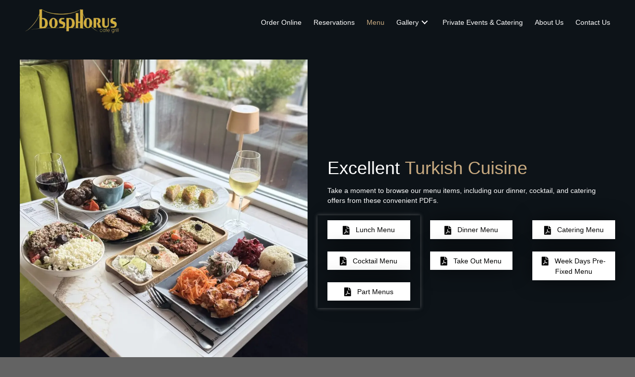

--- FILE ---
content_type: text/html; charset=UTF-8
request_url: https://bosphoruscafegrill.com/our-menu/
body_size: 15647
content:
<!DOCTYPE html>
<html lang="en-US">
<head>
<meta charset="UTF-8" />
<meta name='viewport' content='width=device-width, initial-scale=1.0' />
<meta http-equiv='X-UA-Compatible' content='IE=edge' />
<link rel="profile" href="https://gmpg.org/xfn/11" />
<meta name='robots' content='index, follow, max-image-preview:large, max-snippet:-1, max-video-preview:-1' />
	<style>img:is([sizes="auto" i], [sizes^="auto," i]) { contain-intrinsic-size: 3000px 1500px }</style>
	
	<!-- This site is optimized with the Yoast SEO plugin v20.9 - https://yoast.com/wordpress/plugins/seo/ -->
	<title>Menu - Bosphorus Cafe Grill</title>
	<meta name="description" content="Bosphorus Cafe Grill in Port Washington, NY has a wide array of Turkish dishes available and offers online delivery. Contact us with any questions." />
	<link rel="canonical" href="https://bosphoruscafegrill.com/our-menu/" />
	<meta property="og:locale" content="en_US" />
	<meta property="og:type" content="article" />
	<meta property="og:title" content="Menu - Bosphorus Cafe Grill" />
	<meta property="og:description" content="Bosphorus Cafe Grill in Port Washington, NY has a wide array of Turkish dishes available and offers online delivery. Contact us with any questions." />
	<meta property="og:url" content="https://bosphoruscafegrill.com/our-menu/" />
	<meta property="og:site_name" content="Bosphorus Cafe Grill" />
	<meta property="article:modified_time" content="2025-12-01T17:40:35+00:00" />
	<meta property="og:image" content="https://bosphoruscafegrill.com/wp-content/uploads/2025/10/IMG_9889-scaled.jpg" />
	<meta name="twitter:card" content="summary_large_image" />
	<script type="application/ld+json" class="yoast-schema-graph">{"@context":"https://schema.org","@graph":[{"@type":"WebPage","@id":"https://bosphoruscafegrill.com/our-menu/","url":"https://bosphoruscafegrill.com/our-menu/","name":"Menu - Bosphorus Cafe Grill","isPartOf":{"@id":"https://bosphoruscafegrill.com/#website"},"primaryImageOfPage":{"@id":"https://bosphoruscafegrill.com/our-menu/#primaryimage"},"image":{"@id":"https://bosphoruscafegrill.com/our-menu/#primaryimage"},"thumbnailUrl":"https://bosphoruscafegrill.com/wp-content/uploads/2025/10/IMG_9889-scaled.jpg","datePublished":"2021-08-11T23:55:24+00:00","dateModified":"2025-12-01T17:40:35+00:00","description":"Bosphorus Cafe Grill in Port Washington, NY has a wide array of Turkish dishes available and offers online delivery. Contact us with any questions.","breadcrumb":{"@id":"https://bosphoruscafegrill.com/our-menu/#breadcrumb"},"inLanguage":"en-US","potentialAction":[{"@type":"ReadAction","target":["https://bosphoruscafegrill.com/our-menu/"]}]},{"@type":"ImageObject","inLanguage":"en-US","@id":"https://bosphoruscafegrill.com/our-menu/#primaryimage","url":"https://bosphoruscafegrill.com/wp-content/uploads/2025/10/IMG_9889-scaled.jpg","contentUrl":"https://bosphoruscafegrill.com/wp-content/uploads/2025/10/IMG_9889-scaled.jpg","width":941,"height":1080},{"@type":"BreadcrumbList","@id":"https://bosphoruscafegrill.com/our-menu/#breadcrumb","itemListElement":[{"@type":"ListItem","position":1,"name":"Home","item":"https://bosphoruscafegrill.com/"},{"@type":"ListItem","position":2,"name":"Menu"}]},{"@type":"WebSite","@id":"https://bosphoruscafegrill.com/#website","url":"https://bosphoruscafegrill.com/","name":"Bosphorus Cafe Grill","description":"Taste Of Mediterranean","potentialAction":[{"@type":"SearchAction","target":{"@type":"EntryPoint","urlTemplate":"https://bosphoruscafegrill.com/?s={search_term_string}"},"query-input":"required name=search_term_string"}],"inLanguage":"en-US"}]}</script>
	<!-- / Yoast SEO plugin. -->


<link rel='dns-prefetch' href='//fonts.googleapis.com' />
<link rel="alternate" type="application/rss+xml" title="Bosphorus Cafe Grill &raquo; Feed" href="https://bosphoruscafegrill.com/feed/" />
<link rel="alternate" type="application/rss+xml" title="Bosphorus Cafe Grill &raquo; Comments Feed" href="https://bosphoruscafegrill.com/comments/feed/" />
<script>
window._wpemojiSettings = {"baseUrl":"https:\/\/s.w.org\/images\/core\/emoji\/16.0.1\/72x72\/","ext":".png","svgUrl":"https:\/\/s.w.org\/images\/core\/emoji\/16.0.1\/svg\/","svgExt":".svg","source":{"concatemoji":"https:\/\/bosphoruscafegrill.com\/wp-includes\/js\/wp-emoji-release.min.js?ver=6.8.3"}};
/*! This file is auto-generated */
!function(s,n){var o,i,e;function c(e){try{var t={supportTests:e,timestamp:(new Date).valueOf()};sessionStorage.setItem(o,JSON.stringify(t))}catch(e){}}function p(e,t,n){e.clearRect(0,0,e.canvas.width,e.canvas.height),e.fillText(t,0,0);var t=new Uint32Array(e.getImageData(0,0,e.canvas.width,e.canvas.height).data),a=(e.clearRect(0,0,e.canvas.width,e.canvas.height),e.fillText(n,0,0),new Uint32Array(e.getImageData(0,0,e.canvas.width,e.canvas.height).data));return t.every(function(e,t){return e===a[t]})}function u(e,t){e.clearRect(0,0,e.canvas.width,e.canvas.height),e.fillText(t,0,0);for(var n=e.getImageData(16,16,1,1),a=0;a<n.data.length;a++)if(0!==n.data[a])return!1;return!0}function f(e,t,n,a){switch(t){case"flag":return n(e,"\ud83c\udff3\ufe0f\u200d\u26a7\ufe0f","\ud83c\udff3\ufe0f\u200b\u26a7\ufe0f")?!1:!n(e,"\ud83c\udde8\ud83c\uddf6","\ud83c\udde8\u200b\ud83c\uddf6")&&!n(e,"\ud83c\udff4\udb40\udc67\udb40\udc62\udb40\udc65\udb40\udc6e\udb40\udc67\udb40\udc7f","\ud83c\udff4\u200b\udb40\udc67\u200b\udb40\udc62\u200b\udb40\udc65\u200b\udb40\udc6e\u200b\udb40\udc67\u200b\udb40\udc7f");case"emoji":return!a(e,"\ud83e\udedf")}return!1}function g(e,t,n,a){var r="undefined"!=typeof WorkerGlobalScope&&self instanceof WorkerGlobalScope?new OffscreenCanvas(300,150):s.createElement("canvas"),o=r.getContext("2d",{willReadFrequently:!0}),i=(o.textBaseline="top",o.font="600 32px Arial",{});return e.forEach(function(e){i[e]=t(o,e,n,a)}),i}function t(e){var t=s.createElement("script");t.src=e,t.defer=!0,s.head.appendChild(t)}"undefined"!=typeof Promise&&(o="wpEmojiSettingsSupports",i=["flag","emoji"],n.supports={everything:!0,everythingExceptFlag:!0},e=new Promise(function(e){s.addEventListener("DOMContentLoaded",e,{once:!0})}),new Promise(function(t){var n=function(){try{var e=JSON.parse(sessionStorage.getItem(o));if("object"==typeof e&&"number"==typeof e.timestamp&&(new Date).valueOf()<e.timestamp+604800&&"object"==typeof e.supportTests)return e.supportTests}catch(e){}return null}();if(!n){if("undefined"!=typeof Worker&&"undefined"!=typeof OffscreenCanvas&&"undefined"!=typeof URL&&URL.createObjectURL&&"undefined"!=typeof Blob)try{var e="postMessage("+g.toString()+"("+[JSON.stringify(i),f.toString(),p.toString(),u.toString()].join(",")+"));",a=new Blob([e],{type:"text/javascript"}),r=new Worker(URL.createObjectURL(a),{name:"wpTestEmojiSupports"});return void(r.onmessage=function(e){c(n=e.data),r.terminate(),t(n)})}catch(e){}c(n=g(i,f,p,u))}t(n)}).then(function(e){for(var t in e)n.supports[t]=e[t],n.supports.everything=n.supports.everything&&n.supports[t],"flag"!==t&&(n.supports.everythingExceptFlag=n.supports.everythingExceptFlag&&n.supports[t]);n.supports.everythingExceptFlag=n.supports.everythingExceptFlag&&!n.supports.flag,n.DOMReady=!1,n.readyCallback=function(){n.DOMReady=!0}}).then(function(){return e}).then(function(){var e;n.supports.everything||(n.readyCallback(),(e=n.source||{}).concatemoji?t(e.concatemoji):e.wpemoji&&e.twemoji&&(t(e.twemoji),t(e.wpemoji)))}))}((window,document),window._wpemojiSettings);
</script>
<style id='wp-emoji-styles-inline-css'>

	img.wp-smiley, img.emoji {
		display: inline !important;
		border: none !important;
		box-shadow: none !important;
		height: 1em !important;
		width: 1em !important;
		margin: 0 0.07em !important;
		vertical-align: -0.1em !important;
		background: none !important;
		padding: 0 !important;
	}
</style>
<link rel='stylesheet' id='wp-block-library-css' href='https://bosphoruscafegrill.com/wp-includes/css/dist/block-library/style.min.css?ver=6.8.3' media='all' />
<style id='wp-block-library-theme-inline-css'>
.wp-block-audio :where(figcaption){color:#555;font-size:13px;text-align:center}.is-dark-theme .wp-block-audio :where(figcaption){color:#ffffffa6}.wp-block-audio{margin:0 0 1em}.wp-block-code{border:1px solid #ccc;border-radius:4px;font-family:Menlo,Consolas,monaco,monospace;padding:.8em 1em}.wp-block-embed :where(figcaption){color:#555;font-size:13px;text-align:center}.is-dark-theme .wp-block-embed :where(figcaption){color:#ffffffa6}.wp-block-embed{margin:0 0 1em}.blocks-gallery-caption{color:#555;font-size:13px;text-align:center}.is-dark-theme .blocks-gallery-caption{color:#ffffffa6}:root :where(.wp-block-image figcaption){color:#555;font-size:13px;text-align:center}.is-dark-theme :root :where(.wp-block-image figcaption){color:#ffffffa6}.wp-block-image{margin:0 0 1em}.wp-block-pullquote{border-bottom:4px solid;border-top:4px solid;color:currentColor;margin-bottom:1.75em}.wp-block-pullquote cite,.wp-block-pullquote footer,.wp-block-pullquote__citation{color:currentColor;font-size:.8125em;font-style:normal;text-transform:uppercase}.wp-block-quote{border-left:.25em solid;margin:0 0 1.75em;padding-left:1em}.wp-block-quote cite,.wp-block-quote footer{color:currentColor;font-size:.8125em;font-style:normal;position:relative}.wp-block-quote:where(.has-text-align-right){border-left:none;border-right:.25em solid;padding-left:0;padding-right:1em}.wp-block-quote:where(.has-text-align-center){border:none;padding-left:0}.wp-block-quote.is-large,.wp-block-quote.is-style-large,.wp-block-quote:where(.is-style-plain){border:none}.wp-block-search .wp-block-search__label{font-weight:700}.wp-block-search__button{border:1px solid #ccc;padding:.375em .625em}:where(.wp-block-group.has-background){padding:1.25em 2.375em}.wp-block-separator.has-css-opacity{opacity:.4}.wp-block-separator{border:none;border-bottom:2px solid;margin-left:auto;margin-right:auto}.wp-block-separator.has-alpha-channel-opacity{opacity:1}.wp-block-separator:not(.is-style-wide):not(.is-style-dots){width:100px}.wp-block-separator.has-background:not(.is-style-dots){border-bottom:none;height:1px}.wp-block-separator.has-background:not(.is-style-wide):not(.is-style-dots){height:2px}.wp-block-table{margin:0 0 1em}.wp-block-table td,.wp-block-table th{word-break:normal}.wp-block-table :where(figcaption){color:#555;font-size:13px;text-align:center}.is-dark-theme .wp-block-table :where(figcaption){color:#ffffffa6}.wp-block-video :where(figcaption){color:#555;font-size:13px;text-align:center}.is-dark-theme .wp-block-video :where(figcaption){color:#ffffffa6}.wp-block-video{margin:0 0 1em}:root :where(.wp-block-template-part.has-background){margin-bottom:0;margin-top:0;padding:1.25em 2.375em}
</style>
<style id='classic-theme-styles-inline-css'>
/*! This file is auto-generated */
.wp-block-button__link{color:#fff;background-color:#32373c;border-radius:9999px;box-shadow:none;text-decoration:none;padding:calc(.667em + 2px) calc(1.333em + 2px);font-size:1.125em}.wp-block-file__button{background:#32373c;color:#fff;text-decoration:none}
</style>
<link rel='stylesheet' id='color-palette-editor-css' href='https://bosphoruscafegrill.com/wp-content/plugins/color-palette/inc/../build/styles-editor.min.css?ver=1744941559' media='all' />
<style id='global-styles-inline-css'>
:root{--wp--preset--aspect-ratio--square: 1;--wp--preset--aspect-ratio--4-3: 4/3;--wp--preset--aspect-ratio--3-4: 3/4;--wp--preset--aspect-ratio--3-2: 3/2;--wp--preset--aspect-ratio--2-3: 2/3;--wp--preset--aspect-ratio--16-9: 16/9;--wp--preset--aspect-ratio--9-16: 9/16;--wp--preset--color--black: #000000;--wp--preset--color--cyan-bluish-gray: #abb8c3;--wp--preset--color--white: #ffffff;--wp--preset--color--pale-pink: #f78da7;--wp--preset--color--vivid-red: #cf2e2e;--wp--preset--color--luminous-vivid-orange: #ff6900;--wp--preset--color--luminous-vivid-amber: #fcb900;--wp--preset--color--light-green-cyan: #7bdcb5;--wp--preset--color--vivid-green-cyan: #00d084;--wp--preset--color--pale-cyan-blue: #8ed1fc;--wp--preset--color--vivid-cyan-blue: #0693e3;--wp--preset--color--vivid-purple: #9b51e0;--wp--preset--gradient--vivid-cyan-blue-to-vivid-purple: linear-gradient(135deg,rgba(6,147,227,1) 0%,rgb(155,81,224) 100%);--wp--preset--gradient--light-green-cyan-to-vivid-green-cyan: linear-gradient(135deg,rgb(122,220,180) 0%,rgb(0,208,130) 100%);--wp--preset--gradient--luminous-vivid-amber-to-luminous-vivid-orange: linear-gradient(135deg,rgba(252,185,0,1) 0%,rgba(255,105,0,1) 100%);--wp--preset--gradient--luminous-vivid-orange-to-vivid-red: linear-gradient(135deg,rgba(255,105,0,1) 0%,rgb(207,46,46) 100%);--wp--preset--gradient--very-light-gray-to-cyan-bluish-gray: linear-gradient(135deg,rgb(238,238,238) 0%,rgb(169,184,195) 100%);--wp--preset--gradient--cool-to-warm-spectrum: linear-gradient(135deg,rgb(74,234,220) 0%,rgb(151,120,209) 20%,rgb(207,42,186) 40%,rgb(238,44,130) 60%,rgb(251,105,98) 80%,rgb(254,248,76) 100%);--wp--preset--gradient--blush-light-purple: linear-gradient(135deg,rgb(255,206,236) 0%,rgb(152,150,240) 100%);--wp--preset--gradient--blush-bordeaux: linear-gradient(135deg,rgb(254,205,165) 0%,rgb(254,45,45) 50%,rgb(107,0,62) 100%);--wp--preset--gradient--luminous-dusk: linear-gradient(135deg,rgb(255,203,112) 0%,rgb(199,81,192) 50%,rgb(65,88,208) 100%);--wp--preset--gradient--pale-ocean: linear-gradient(135deg,rgb(255,245,203) 0%,rgb(182,227,212) 50%,rgb(51,167,181) 100%);--wp--preset--gradient--electric-grass: linear-gradient(135deg,rgb(202,248,128) 0%,rgb(113,206,126) 100%);--wp--preset--gradient--midnight: linear-gradient(135deg,rgb(2,3,129) 0%,rgb(40,116,252) 100%);--wp--preset--font-size--small: 13px;--wp--preset--font-size--medium: 20px;--wp--preset--font-size--large: 36px;--wp--preset--font-size--x-large: 42px;--wp--preset--spacing--20: 0.44rem;--wp--preset--spacing--30: 0.67rem;--wp--preset--spacing--40: 1rem;--wp--preset--spacing--50: 1.5rem;--wp--preset--spacing--60: 2.25rem;--wp--preset--spacing--70: 3.38rem;--wp--preset--spacing--80: 5.06rem;--wp--preset--shadow--natural: 6px 6px 9px rgba(0, 0, 0, 0.2);--wp--preset--shadow--deep: 12px 12px 50px rgba(0, 0, 0, 0.4);--wp--preset--shadow--sharp: 6px 6px 0px rgba(0, 0, 0, 0.2);--wp--preset--shadow--outlined: 6px 6px 0px -3px rgba(255, 255, 255, 1), 6px 6px rgba(0, 0, 0, 1);--wp--preset--shadow--crisp: 6px 6px 0px rgba(0, 0, 0, 1);}:where(.is-layout-flex){gap: 0.5em;}:where(.is-layout-grid){gap: 0.5em;}body .is-layout-flex{display: flex;}.is-layout-flex{flex-wrap: wrap;align-items: center;}.is-layout-flex > :is(*, div){margin: 0;}body .is-layout-grid{display: grid;}.is-layout-grid > :is(*, div){margin: 0;}:where(.wp-block-columns.is-layout-flex){gap: 2em;}:where(.wp-block-columns.is-layout-grid){gap: 2em;}:where(.wp-block-post-template.is-layout-flex){gap: 1.25em;}:where(.wp-block-post-template.is-layout-grid){gap: 1.25em;}.has-black-color{color: var(--wp--preset--color--black) !important;}.has-cyan-bluish-gray-color{color: var(--wp--preset--color--cyan-bluish-gray) !important;}.has-white-color{color: var(--wp--preset--color--white) !important;}.has-pale-pink-color{color: var(--wp--preset--color--pale-pink) !important;}.has-vivid-red-color{color: var(--wp--preset--color--vivid-red) !important;}.has-luminous-vivid-orange-color{color: var(--wp--preset--color--luminous-vivid-orange) !important;}.has-luminous-vivid-amber-color{color: var(--wp--preset--color--luminous-vivid-amber) !important;}.has-light-green-cyan-color{color: var(--wp--preset--color--light-green-cyan) !important;}.has-vivid-green-cyan-color{color: var(--wp--preset--color--vivid-green-cyan) !important;}.has-pale-cyan-blue-color{color: var(--wp--preset--color--pale-cyan-blue) !important;}.has-vivid-cyan-blue-color{color: var(--wp--preset--color--vivid-cyan-blue) !important;}.has-vivid-purple-color{color: var(--wp--preset--color--vivid-purple) !important;}.has-black-background-color{background-color: var(--wp--preset--color--black) !important;}.has-cyan-bluish-gray-background-color{background-color: var(--wp--preset--color--cyan-bluish-gray) !important;}.has-white-background-color{background-color: var(--wp--preset--color--white) !important;}.has-pale-pink-background-color{background-color: var(--wp--preset--color--pale-pink) !important;}.has-vivid-red-background-color{background-color: var(--wp--preset--color--vivid-red) !important;}.has-luminous-vivid-orange-background-color{background-color: var(--wp--preset--color--luminous-vivid-orange) !important;}.has-luminous-vivid-amber-background-color{background-color: var(--wp--preset--color--luminous-vivid-amber) !important;}.has-light-green-cyan-background-color{background-color: var(--wp--preset--color--light-green-cyan) !important;}.has-vivid-green-cyan-background-color{background-color: var(--wp--preset--color--vivid-green-cyan) !important;}.has-pale-cyan-blue-background-color{background-color: var(--wp--preset--color--pale-cyan-blue) !important;}.has-vivid-cyan-blue-background-color{background-color: var(--wp--preset--color--vivid-cyan-blue) !important;}.has-vivid-purple-background-color{background-color: var(--wp--preset--color--vivid-purple) !important;}.has-black-border-color{border-color: var(--wp--preset--color--black) !important;}.has-cyan-bluish-gray-border-color{border-color: var(--wp--preset--color--cyan-bluish-gray) !important;}.has-white-border-color{border-color: var(--wp--preset--color--white) !important;}.has-pale-pink-border-color{border-color: var(--wp--preset--color--pale-pink) !important;}.has-vivid-red-border-color{border-color: var(--wp--preset--color--vivid-red) !important;}.has-luminous-vivid-orange-border-color{border-color: var(--wp--preset--color--luminous-vivid-orange) !important;}.has-luminous-vivid-amber-border-color{border-color: var(--wp--preset--color--luminous-vivid-amber) !important;}.has-light-green-cyan-border-color{border-color: var(--wp--preset--color--light-green-cyan) !important;}.has-vivid-green-cyan-border-color{border-color: var(--wp--preset--color--vivid-green-cyan) !important;}.has-pale-cyan-blue-border-color{border-color: var(--wp--preset--color--pale-cyan-blue) !important;}.has-vivid-cyan-blue-border-color{border-color: var(--wp--preset--color--vivid-cyan-blue) !important;}.has-vivid-purple-border-color{border-color: var(--wp--preset--color--vivid-purple) !important;}.has-vivid-cyan-blue-to-vivid-purple-gradient-background{background: var(--wp--preset--gradient--vivid-cyan-blue-to-vivid-purple) !important;}.has-light-green-cyan-to-vivid-green-cyan-gradient-background{background: var(--wp--preset--gradient--light-green-cyan-to-vivid-green-cyan) !important;}.has-luminous-vivid-amber-to-luminous-vivid-orange-gradient-background{background: var(--wp--preset--gradient--luminous-vivid-amber-to-luminous-vivid-orange) !important;}.has-luminous-vivid-orange-to-vivid-red-gradient-background{background: var(--wp--preset--gradient--luminous-vivid-orange-to-vivid-red) !important;}.has-very-light-gray-to-cyan-bluish-gray-gradient-background{background: var(--wp--preset--gradient--very-light-gray-to-cyan-bluish-gray) !important;}.has-cool-to-warm-spectrum-gradient-background{background: var(--wp--preset--gradient--cool-to-warm-spectrum) !important;}.has-blush-light-purple-gradient-background{background: var(--wp--preset--gradient--blush-light-purple) !important;}.has-blush-bordeaux-gradient-background{background: var(--wp--preset--gradient--blush-bordeaux) !important;}.has-luminous-dusk-gradient-background{background: var(--wp--preset--gradient--luminous-dusk) !important;}.has-pale-ocean-gradient-background{background: var(--wp--preset--gradient--pale-ocean) !important;}.has-electric-grass-gradient-background{background: var(--wp--preset--gradient--electric-grass) !important;}.has-midnight-gradient-background{background: var(--wp--preset--gradient--midnight) !important;}.has-small-font-size{font-size: var(--wp--preset--font-size--small) !important;}.has-medium-font-size{font-size: var(--wp--preset--font-size--medium) !important;}.has-large-font-size{font-size: var(--wp--preset--font-size--large) !important;}.has-x-large-font-size{font-size: var(--wp--preset--font-size--x-large) !important;}
:where(.wp-block-post-template.is-layout-flex){gap: 1.25em;}:where(.wp-block-post-template.is-layout-grid){gap: 1.25em;}
:where(.wp-block-columns.is-layout-flex){gap: 2em;}:where(.wp-block-columns.is-layout-grid){gap: 2em;}
:root :where(.wp-block-pullquote){font-size: 1.5em;line-height: 1.6;}
</style>
<link rel='stylesheet' id='font-awesome-5-css' href='https://bosphoruscafegrill.com/wp-content/plugins/bb-plugin/fonts/fontawesome/5.15.1/css/all.min.css?ver=2.4.2.5' media='all' />
<link rel='stylesheet' id='fl-builder-layout-8-css' href='https://bosphoruscafegrill.com/wp-content/uploads/bb-plugin/cache/8-layout.css?ver=3fef5c003a64eab8afd085ae9ec04c6a' media='all' />
<link rel='stylesheet' id='coblocks-block-fonts-css' href='//fonts.googleapis.com/css?family=Lora%3A100%2C100italic%2C200%2C200italic%2C300%2C300italic%2C400%2C400italic%2C500%2C500italic%2C600%2C600italic%2C700%2C700italic%2C800%2C800italic%2C900%2C900italic%7C&#038;ver=2.25.0' media='all' />
<link rel='stylesheet' id='color-palette-frontend-css' href='https://bosphoruscafegrill.com/wp-content/plugins/color-palette/inc/../build/styles-frontend.min.css?ver=1744941559' media='all' />
<link rel='stylesheet' id='ultimate-icons-css' href='https://bosphoruscafegrill.com/wp-content/uploads/bb-plugin/icons/ultimate-icons/style.css?ver=2.4.2.5' media='all' />
<link rel='stylesheet' id='fl-builder-layout-bundle-955dfda71e5512075a3934f79b8ccefd-css' href='https://bosphoruscafegrill.com/wp-content/uploads/bb-plugin/cache/955dfda71e5512075a3934f79b8ccefd-layout-bundle.css?ver=2.4.2.5-1.3.3.1' media='all' />
<link rel='stylesheet' id='wp-components-css' href='https://bosphoruscafegrill.com/wp-includes/css/dist/components/style.min.css?ver=6.8.3' media='all' />
<link rel='stylesheet' id='godaddy-styles-css' href='https://bosphoruscafegrill.com/wp-content/plugins/coblocks/includes/Dependencies/GoDaddy/Styles/build/latest.css?ver=1.0.5' media='all' />
<link rel='stylesheet' id='gd-core-css' href='https://bosphoruscafegrill.com/wp-content/plugins/pws-core/public/css/GD-cORe-public.css?ver=4.0.0' media='all' />
<link rel='stylesheet' id='jquery-magnificpopup-css' href='https://bosphoruscafegrill.com/wp-content/plugins/bb-plugin/css/jquery.magnificpopup.min.css?ver=2.4.2.5' media='all' />
<link rel='stylesheet' id='base-css' href='https://bosphoruscafegrill.com/wp-content/themes/bb-theme/css/base.min.css?ver=1.7.9' media='all' />
<link rel='stylesheet' id='fl-automator-skin-css' href='https://bosphoruscafegrill.com/wp-content/uploads/bb-theme/skin-68f794d7ea1a9.css?ver=1.7.9' media='all' />
<link rel='stylesheet' id='pp-animate-css' href='https://bosphoruscafegrill.com/wp-content/plugins/bbpowerpack/assets/css/animate.min.css?ver=3.5.1' media='all' />
<script src="https://bosphoruscafegrill.com/wp-includes/js/dist/vendor/react.min.js?ver=18.3.1.1" id="react-js"></script>
<script src="https://bosphoruscafegrill.com/wp-includes/js/dist/vendor/react-jsx-runtime.min.js?ver=18.3.1" id="react-jsx-runtime-js"></script>
<script src="https://bosphoruscafegrill.com/wp-includes/js/dist/autop.min.js?ver=9fb50649848277dd318d" id="wp-autop-js"></script>
<script src="https://bosphoruscafegrill.com/wp-includes/js/dist/vendor/wp-polyfill.min.js?ver=3.15.0" id="wp-polyfill-js"></script>
<script src="https://bosphoruscafegrill.com/wp-includes/js/dist/blob.min.js?ver=9113eed771d446f4a556" id="wp-blob-js"></script>
<script src="https://bosphoruscafegrill.com/wp-includes/js/dist/block-serialization-default-parser.min.js?ver=14d44daebf663d05d330" id="wp-block-serialization-default-parser-js"></script>
<script src="https://bosphoruscafegrill.com/wp-includes/js/dist/hooks.min.js?ver=4d63a3d491d11ffd8ac6" id="wp-hooks-js"></script>
<script src="https://bosphoruscafegrill.com/wp-includes/js/dist/deprecated.min.js?ver=e1f84915c5e8ae38964c" id="wp-deprecated-js"></script>
<script src="https://bosphoruscafegrill.com/wp-includes/js/dist/dom.min.js?ver=80bd57c84b45cf04f4ce" id="wp-dom-js"></script>
<script src="https://bosphoruscafegrill.com/wp-includes/js/dist/vendor/react-dom.min.js?ver=18.3.1.1" id="react-dom-js"></script>
<script src="https://bosphoruscafegrill.com/wp-includes/js/dist/escape-html.min.js?ver=6561a406d2d232a6fbd2" id="wp-escape-html-js"></script>
<script src="https://bosphoruscafegrill.com/wp-includes/js/dist/element.min.js?ver=a4eeeadd23c0d7ab1d2d" id="wp-element-js"></script>
<script src="https://bosphoruscafegrill.com/wp-includes/js/dist/is-shallow-equal.min.js?ver=e0f9f1d78d83f5196979" id="wp-is-shallow-equal-js"></script>
<script src="https://bosphoruscafegrill.com/wp-includes/js/dist/i18n.min.js?ver=5e580eb46a90c2b997e6" id="wp-i18n-js"></script>
<script id="wp-i18n-js-after">
wp.i18n.setLocaleData( { 'text direction\u0004ltr': [ 'ltr' ] } );
</script>
<script src="https://bosphoruscafegrill.com/wp-includes/js/dist/keycodes.min.js?ver=034ff647a54b018581d3" id="wp-keycodes-js"></script>
<script src="https://bosphoruscafegrill.com/wp-includes/js/dist/priority-queue.min.js?ver=9c21c957c7e50ffdbf48" id="wp-priority-queue-js"></script>
<script src="https://bosphoruscafegrill.com/wp-includes/js/dist/compose.min.js?ver=84bcf832a5c99203f3db" id="wp-compose-js"></script>
<script src="https://bosphoruscafegrill.com/wp-includes/js/dist/private-apis.min.js?ver=0f8478f1ba7e0eea562b" id="wp-private-apis-js"></script>
<script src="https://bosphoruscafegrill.com/wp-includes/js/dist/redux-routine.min.js?ver=8bb92d45458b29590f53" id="wp-redux-routine-js"></script>
<script src="https://bosphoruscafegrill.com/wp-includes/js/dist/data.min.js?ver=fe6c4835cd00e12493c3" id="wp-data-js"></script>
<script id="wp-data-js-after">
( function() {
	var userId = 0;
	var storageKey = "WP_DATA_USER_" + userId;
	wp.data
		.use( wp.data.plugins.persistence, { storageKey: storageKey } );
} )();
</script>
<script src="https://bosphoruscafegrill.com/wp-includes/js/dist/html-entities.min.js?ver=2cd3358363e0675638fb" id="wp-html-entities-js"></script>
<script src="https://bosphoruscafegrill.com/wp-includes/js/dist/dom-ready.min.js?ver=f77871ff7694fffea381" id="wp-dom-ready-js"></script>
<script src="https://bosphoruscafegrill.com/wp-includes/js/dist/a11y.min.js?ver=3156534cc54473497e14" id="wp-a11y-js"></script>
<script src="https://bosphoruscafegrill.com/wp-includes/js/dist/rich-text.min.js?ver=74178fc8c4d67d66f1a8" id="wp-rich-text-js"></script>
<script src="https://bosphoruscafegrill.com/wp-includes/js/dist/shortcode.min.js?ver=b7747eee0efafd2f0c3b" id="wp-shortcode-js"></script>
<script src="https://bosphoruscafegrill.com/wp-includes/js/dist/warning.min.js?ver=ed7c8b0940914f4fe44b" id="wp-warning-js"></script>
<script src="https://bosphoruscafegrill.com/wp-includes/js/dist/blocks.min.js?ver=84530c06a3c62815b497" id="wp-blocks-js"></script>
<script src="https://bosphoruscafegrill.com/wp-includes/js/dist/url.min.js?ver=c2964167dfe2477c14ea" id="wp-url-js"></script>
<script src="https://bosphoruscafegrill.com/wp-includes/js/dist/api-fetch.min.js?ver=3623a576c78df404ff20" id="wp-api-fetch-js"></script>
<script id="wp-api-fetch-js-after">
wp.apiFetch.use( wp.apiFetch.createRootURLMiddleware( "https://bosphoruscafegrill.com/wp-json/" ) );
wp.apiFetch.nonceMiddleware = wp.apiFetch.createNonceMiddleware( "5914f58bba" );
wp.apiFetch.use( wp.apiFetch.nonceMiddleware );
wp.apiFetch.use( wp.apiFetch.mediaUploadMiddleware );
wp.apiFetch.nonceEndpoint = "https://bosphoruscafegrill.com/wp-admin/admin-ajax.php?action=rest-nonce";
</script>
<script src="https://bosphoruscafegrill.com/wp-includes/js/dist/vendor/moment.min.js?ver=2.30.1" id="moment-js"></script>
<script id="moment-js-after">
moment.updateLocale( 'en_US', {"months":["January","February","March","April","May","June","July","August","September","October","November","December"],"monthsShort":["Jan","Feb","Mar","Apr","May","Jun","Jul","Aug","Sep","Oct","Nov","Dec"],"weekdays":["Sunday","Monday","Tuesday","Wednesday","Thursday","Friday","Saturday"],"weekdaysShort":["Sun","Mon","Tue","Wed","Thu","Fri","Sat"],"week":{"dow":1},"longDateFormat":{"LT":"g:i a","LTS":null,"L":null,"LL":"F j, Y","LLL":"F j, Y g:i a","LLLL":null}} );
</script>
<script src="https://bosphoruscafegrill.com/wp-includes/js/dist/date.min.js?ver=85ff222add187a4e358f" id="wp-date-js"></script>
<script id="wp-date-js-after">
wp.date.setSettings( {"l10n":{"locale":"en_US","months":["January","February","March","April","May","June","July","August","September","October","November","December"],"monthsShort":["Jan","Feb","Mar","Apr","May","Jun","Jul","Aug","Sep","Oct","Nov","Dec"],"weekdays":["Sunday","Monday","Tuesday","Wednesday","Thursday","Friday","Saturday"],"weekdaysShort":["Sun","Mon","Tue","Wed","Thu","Fri","Sat"],"meridiem":{"am":"am","pm":"pm","AM":"AM","PM":"PM"},"relative":{"future":"%s from now","past":"%s ago","s":"a second","ss":"%d seconds","m":"a minute","mm":"%d minutes","h":"an hour","hh":"%d hours","d":"a day","dd":"%d days","M":"a month","MM":"%d months","y":"a year","yy":"%d years"},"startOfWeek":1},"formats":{"time":"g:i a","date":"F j, Y","datetime":"F j, Y g:i a","datetimeAbbreviated":"M j, Y g:i a"},"timezone":{"offset":0,"offsetFormatted":"0","string":"","abbr":""}} );
</script>
<script src="https://bosphoruscafegrill.com/wp-includes/js/dist/primitives.min.js?ver=aef2543ab60c8c9bb609" id="wp-primitives-js"></script>
<script src="https://bosphoruscafegrill.com/wp-includes/js/dist/components.min.js?ver=865f2ec3b5f5195705e0" id="wp-components-js"></script>
<script src="https://bosphoruscafegrill.com/wp-includes/js/dist/keyboard-shortcuts.min.js?ver=32686e58e84193ce808b" id="wp-keyboard-shortcuts-js"></script>
<script src="https://bosphoruscafegrill.com/wp-includes/js/dist/commands.min.js?ver=14ee29ad1743be844b11" id="wp-commands-js"></script>
<script src="https://bosphoruscafegrill.com/wp-includes/js/dist/notices.min.js?ver=673a68a7ac2f556ed50b" id="wp-notices-js"></script>
<script src="https://bosphoruscafegrill.com/wp-includes/js/dist/preferences-persistence.min.js?ver=9307a8c9e3254140a223" id="wp-preferences-persistence-js"></script>
<script src="https://bosphoruscafegrill.com/wp-includes/js/dist/preferences.min.js?ver=4aa23582b858c882a887" id="wp-preferences-js"></script>
<script id="wp-preferences-js-after">
( function() {
				var serverData = false;
				var userId = "0";
				var persistenceLayer = wp.preferencesPersistence.__unstableCreatePersistenceLayer( serverData, userId );
				var preferencesStore = wp.preferences.store;
				wp.data.dispatch( preferencesStore ).setPersistenceLayer( persistenceLayer );
			} ) ();
</script>
<script src="https://bosphoruscafegrill.com/wp-includes/js/dist/style-engine.min.js?ver=08cc10e9532531e22456" id="wp-style-engine-js"></script>
<script src="https://bosphoruscafegrill.com/wp-includes/js/dist/token-list.min.js?ver=3b5f5dcfde830ecef24f" id="wp-token-list-js"></script>
<script src="https://bosphoruscafegrill.com/wp-includes/js/dist/block-editor.min.js?ver=b3b0b55b35e04df52f7c" id="wp-block-editor-js"></script>
<script src="https://bosphoruscafegrill.com/wp-includes/js/dist/core-data.min.js?ver=64479bc080c558e99158" id="wp-core-data-js"></script>
<script src="https://bosphoruscafegrill.com/wp-includes/js/dist/media-utils.min.js?ver=c3dd622ad8417c2d4474" id="wp-media-utils-js"></script>
<script src="https://bosphoruscafegrill.com/wp-includes/js/dist/patterns.min.js?ver=6497476653868ae9d711" id="wp-patterns-js"></script>
<script src="https://bosphoruscafegrill.com/wp-includes/js/dist/plugins.min.js?ver=20303a2de19246c83e5a" id="wp-plugins-js"></script>
<script src="https://bosphoruscafegrill.com/wp-includes/js/dist/server-side-render.min.js?ver=345a014347e34be995f0" id="wp-server-side-render-js"></script>
<script src="https://bosphoruscafegrill.com/wp-includes/js/dist/viewport.min.js?ver=829c9a30d366e1e5054c" id="wp-viewport-js"></script>
<script src="https://bosphoruscafegrill.com/wp-includes/js/dist/wordcount.min.js?ver=55d8c2bf3dc99e7ea5ec" id="wp-wordcount-js"></script>
<script src="https://bosphoruscafegrill.com/wp-includes/js/dist/editor.min.js?ver=e143f7bc0f4773342f31" id="wp-editor-js"></script>
<script id="wp-editor-js-after">
Object.assign( window.wp.editor, window.wp.oldEditor );
</script>
<script src="https://bosphoruscafegrill.com/wp-content/plugins/color-palette/inc/../build/color-palette.min.js?ver=1744941559" id="color-palette-editor-js"></script>
<script src="https://bosphoruscafegrill.com/wp-includes/js/jquery/jquery.min.js?ver=3.7.1" id="jquery-core-js"></script>
<script src="https://bosphoruscafegrill.com/wp-includes/js/jquery/jquery-migrate.min.js?ver=3.4.1" id="jquery-migrate-js"></script>
<script src="https://bosphoruscafegrill.com/wp-content/plugins/color-palette/inc/../build/color-palette-frontend.min.js?ver=1744941559" id="color-palette-frontend-js"></script>
<script src="https://bosphoruscafegrill.com/wp-includes/js/imagesloaded.min.js?ver=6.8.3" id="imagesloaded-js"></script>
<script src="https://bosphoruscafegrill.com/wp-content/plugins/pws-core/public/js/GD-cORe-public.js?ver=4.0.0" id="gd-core-js"></script>
<script src="https://bosphoruscafegrill.com/wp-content/plugins/wp-smush-pro/app/assets/js/smush-lazy-load.min.js?ver=3.12.3" id="smush-lazy-load-js"></script>
<link rel="https://api.w.org/" href="https://bosphoruscafegrill.com/wp-json/" /><link rel="alternate" title="JSON" type="application/json" href="https://bosphoruscafegrill.com/wp-json/wp/v2/pages/8" /><link rel="EditURI" type="application/rsd+xml" title="RSD" href="https://bosphoruscafegrill.com/xmlrpc.php?rsd" />
<link rel='shortlink' href='https://bosphoruscafegrill.com/?p=8' />
<link rel="alternate" title="oEmbed (JSON)" type="application/json+oembed" href="https://bosphoruscafegrill.com/wp-json/oembed/1.0/embed?url=https%3A%2F%2Fbosphoruscafegrill.com%2Four-menu%2F" />
<link rel="alternate" title="oEmbed (XML)" type="text/xml+oembed" href="https://bosphoruscafegrill.com/wp-json/oembed/1.0/embed?url=https%3A%2F%2Fbosphoruscafegrill.com%2Four-menu%2F&#038;format=xml" />
		<script>
			var bb_powerpack = {
				ajaxurl: 'https://bosphoruscafegrill.com/wp-admin/admin-ajax.php'
			};
		</script>
				<script>
			document.documentElement.className = document.documentElement.className.replace( 'no-js', 'js' );
		</script>
		<link rel="icon" href="https://bosphoruscafegrill.com/wp-content/uploads/2021/08/cropped-fav-32x32.jpg" sizes="32x32" />
<link rel="icon" href="https://bosphoruscafegrill.com/wp-content/uploads/2021/08/cropped-fav-192x192.jpg" sizes="192x192" />
<link rel="apple-touch-icon" href="https://bosphoruscafegrill.com/wp-content/uploads/2021/08/cropped-fav-180x180.jpg" />
<meta name="msapplication-TileImage" content="https://bosphoruscafegrill.com/wp-content/uploads/2021/08/cropped-fav-270x270.jpg" />
		<style id="wp-custom-css">
			@media screen and (min-width:1900px){
	.fl-node-611ad4285b24b > .fl-row-content-wrap{
		    background-position: center bottom;
		margin-bottom: -40px;
	}
	.fl-node-61167c7cdc10d > .fl-row-content-wrap {
		padding-top: 45px !important;
	}
	.fl-node-6118e125d1676 > .fl-row-content-wrap {
		min-height: 800px !important;
	}
	.fl-node-6116bb05b7bf2 > .fl-row-content-wrap {
		background-position: center bottom !important;
		    min-height: 850px !important
	}
	.fl-node-6116cd1624f26 > .fl-row-content-wrap {
		min-height: 600px;
	}
	.fl-node-611a2c4fd1240 > .fl-row-content-wrap {
    margin-bottom: -40px !important;
}
	.fl-node-6118e86a7f5e1 > .fl-row-content-wrap{
		min-height: 650px;
		
	}
	.fl-node-611aa6e720c76 > .fl-row-content-wrap {
    margin-bottom: -40px;
}
	.fl-node-611afb698416e > .fl-row-content-wrap {
    margin-bottom: -40px;
}
	.fl-node-611aa513b1daa > .fl-row-content-wrap {
    margin-bottom: -85px;
}
}		</style>
		</head>
<body class="wp-singular page-template-default page page-id-8 wp-theme-bb-theme fl-builder fl-theme-builder-header fl-theme-builder-footer fl-framework-base fl-preset-default fl-full-width fl-search-active" itemscope="itemscope" itemtype="https://schema.org/WebPage">
<a aria-label="Skip to content" class="fl-screen-reader-text" href="#fl-main-content">Skip to content</a><div class="fl-page">
	<header class="fl-builder-content fl-builder-content-16 fl-builder-global-templates-locked" data-post-id="16" data-type="header" data-sticky="0" data-sticky-breakpoint="medium" data-shrink="0" data-overlay="1" data-overlay-bg="transparent" data-shrink-image-height="50px" itemscope="itemscope" itemtype="http://schema.org/WPHeader"><div class="fl-row fl-row-full-width fl-row-bg-color fl-node-61167c3dd3f85 headmain" data-node="61167c3dd3f85">
	<div class="fl-row-content-wrap">
		<div class="uabb-row-separator uabb-top-row-separator" >
</div>
						<div class="fl-row-content fl-row-fixed-width fl-node-content">
		
<div class="fl-col-group fl-node-61167c3dd3f87 fl-col-group-equal-height fl-col-group-align-center fl-col-group-custom-width" data-node="61167c3dd3f87">
			<div class="fl-col fl-node-61167c3dd3f8a fl-col-small fl-col-small-full-width" data-node="61167c3dd3f8a">
	<div class="fl-col-content fl-node-content">
	<div class="fl-module fl-module-photo fl-node-61167c3dd3f88" data-node="61167c3dd3f88">
	<div class="fl-module-content fl-node-content">
		<div class="fl-photo fl-photo-align-left" itemscope itemtype="https://schema.org/ImageObject">
	<div class="fl-photo-content fl-photo-img-png">
				<a href="https://bosphoruscafegrill.com" target="_self" itemprop="url">
				<img decoding="async"   alt="logo" itemprop="image" height="107" width="300" title="logo"  data-no-lazy="1" data-src="https://bosphoruscafegrill.com/wp-content/uploads/2021/08/logo.png" class="fl-photo-img wp-image-326 size-full lazyload" src="[data-uri]" /><noscript><img decoding="async" class="fl-photo-img wp-image-326 size-full" src="https://bosphoruscafegrill.com/wp-content/uploads/2021/08/logo.png" alt="logo" itemprop="image" height="107" width="300" title="logo"  data-no-lazy="1" /></noscript>
				</a>
					</div>
	</div>
	</div>
</div>
	</div>
</div>
			<div class="fl-col fl-node-61167c3dd3f8b" data-node="61167c3dd3f8b">
	<div class="fl-col-content fl-node-content">
	<div class="fl-module fl-module-pp-advanced-menu fl-node-611acd50ec175" data-node="611acd50ec175">
	<div class="fl-module-content fl-node-content">
		<div class="pp-advanced-menu pp-advanced-menu-accordion-collapse pp-menu-default">
   	   <div class="pp-clear"></div>

		
	   	<ul id="menu-home" class="menu pp-advanced-menu-horizontal pp-toggle-arrows"><li id="menu-item-815" class="menu-item menu-item-type-custom menu-item-object-custom"><a href="https://order.online/business/~76980/" tabindex="0" role="link"><span class="menu-item-text">Order Online</span></a></li>
<li id="menu-item-781" class="menu-item menu-item-type-post_type menu-item-object-page"><a title="https://resy.com/cities/port-washington-ny/venues/bosphorus-cafe-grill?date=2025-10-21&#038;seats=2" target="_blank" rel="noopener noreferrer" href="https://bosphoruscafegrill.com/reservations/" tabindex="0" role="link"><span class="menu-item-text">Reservations</span></a></li>
<li id="menu-item-784" class="menu-item menu-item-type-post_type menu-item-object-page current-menu-item page_item page-item-8 current_page_item"><a href="https://bosphoruscafegrill.com/our-menu/" aria-current="page" tabindex="0" role="link"><span class="menu-item-text">Menu</span></a></li>
<li id="menu-item-780" class="menu-item menu-item-type-post_type menu-item-object-page menu-item-has-children pp-has-submenu"><div class="pp-has-submenu-container"><a href="https://bosphoruscafegrill.com/gallery/" tabindex="0" role="link"><span class="menu-item-text">Gallery<span class="pp-menu-toggle"></span></span></a></div>
<ul class="sub-menu">
	<li id="menu-item-782" class="menu-item menu-item-type-post_type menu-item-object-page"><a href="https://bosphoruscafegrill.com/our-food/" tabindex="0" role="link"><span class="menu-item-text">Food Gallery</span></a></li>
	<li id="menu-item-792" class="menu-item menu-item-type-post_type menu-item-object-page"><a href="https://bosphoruscafegrill.com/gallery-2/" tabindex="0" role="link"><span class="menu-item-text">Beverage Gallery</span></a></li>
</ul>
</li>
<li id="menu-item-786" class="menu-item menu-item-type-post_type menu-item-object-page"><a href="https://bosphoruscafegrill.com/home/food-truck/" tabindex="0" role="link"><span class="menu-item-text">Private Events &amp; Catering</span></a></li>
<li id="menu-item-785" class="menu-item menu-item-type-post_type menu-item-object-page"><a href="https://bosphoruscafegrill.com/about-us/" tabindex="0" role="link"><span class="menu-item-text">About Us</span></a></li>
<li id="menu-item-783" class="menu-item menu-item-type-post_type menu-item-object-page"><a href="https://bosphoruscafegrill.com/contact-us/" tabindex="0" role="link"><span class="menu-item-text">Contact Us</span></a></li>
</ul>
		</div>
			<div class="pp-advanced-menu-mobile-toggle hamburger">
				<div class="pp-hamburger" tabindex="0" role="button" aria-label="Menu"><div class="pp-hamburger-box"><div class="pp-hamburger-inner"></div></div></div>			</div>
			<div class="pp-advanced-menu pp-advanced-menu-accordion-collapse off-canvas">
	<div class="pp-clear"></div>
	<div class="pp-off-canvas-menu pp-menu-right">
		<a href="javascript:void(0)" class="pp-menu-close-btn">×</a>

		
		<ul id="menu-home-1" class="menu pp-advanced-menu-horizontal pp-toggle-arrows"><li id="menu-item-815" class="menu-item menu-item-type-custom menu-item-object-custom"><a href="https://order.online/business/~76980/" tabindex="0" role="link"><span class="menu-item-text">Order Online</span></a></li>
<li id="menu-item-781" class="menu-item menu-item-type-post_type menu-item-object-page"><a title="https://resy.com/cities/port-washington-ny/venues/bosphorus-cafe-grill?date=2025-10-21&#038;seats=2" target="_blank" rel="noopener noreferrer" href="https://bosphoruscafegrill.com/reservations/" tabindex="0" role="link"><span class="menu-item-text">Reservations</span></a></li>
<li id="menu-item-784" class="menu-item menu-item-type-post_type menu-item-object-page current-menu-item page_item page-item-8 current_page_item"><a href="https://bosphoruscafegrill.com/our-menu/" aria-current="page" tabindex="0" role="link"><span class="menu-item-text">Menu</span></a></li>
<li id="menu-item-780" class="menu-item menu-item-type-post_type menu-item-object-page menu-item-has-children pp-has-submenu"><div class="pp-has-submenu-container"><a href="https://bosphoruscafegrill.com/gallery/" tabindex="0" role="link"><span class="menu-item-text">Gallery<span class="pp-menu-toggle"></span></span></a></div>
<ul class="sub-menu">
	<li id="menu-item-782" class="menu-item menu-item-type-post_type menu-item-object-page"><a href="https://bosphoruscafegrill.com/our-food/" tabindex="0" role="link"><span class="menu-item-text">Food Gallery</span></a></li>
	<li id="menu-item-792" class="menu-item menu-item-type-post_type menu-item-object-page"><a href="https://bosphoruscafegrill.com/gallery-2/" tabindex="0" role="link"><span class="menu-item-text">Beverage Gallery</span></a></li>
</ul>
</li>
<li id="menu-item-786" class="menu-item menu-item-type-post_type menu-item-object-page"><a href="https://bosphoruscafegrill.com/home/food-truck/" tabindex="0" role="link"><span class="menu-item-text">Private Events &amp; Catering</span></a></li>
<li id="menu-item-785" class="menu-item menu-item-type-post_type menu-item-object-page"><a href="https://bosphoruscafegrill.com/about-us/" tabindex="0" role="link"><span class="menu-item-text">About Us</span></a></li>
<li id="menu-item-783" class="menu-item menu-item-type-post_type menu-item-object-page"><a href="https://bosphoruscafegrill.com/contact-us/" tabindex="0" role="link"><span class="menu-item-text">Contact Us</span></a></li>
</ul>
		
	</div>
</div>
	</div>
</div>
	</div>
</div>
	</div>
		</div>
	</div>
</div>
</header><div class="uabb-js-breakpoint" style="display: none;"></div>	<div id="fl-main-content" class="fl-page-content" itemprop="mainContentOfPage" role="main">

		
<div class="fl-content-full container">
	<div class="row">
		<div class="fl-content col-md-12">
			<article class="fl-post post-8 page type-page status-publish hentry" id="fl-post-8" itemscope="itemscope" itemtype="https://schema.org/CreativeWork">

			<div class="fl-post-content clearfix" itemprop="text">
		<div class="fl-builder-content fl-builder-content-8 fl-builder-content-primary fl-builder-global-templates-locked" data-post-id="8"><div class="fl-row fl-row-full-width fl-row-bg-color fl-node-611de9c499e0e fl-row-custom-height fl-row-align-center contactrow" data-node="611de9c499e0e">
	<div class="fl-row-content-wrap">
		<div class="uabb-row-separator uabb-top-row-separator" >
</div>
						<div class="fl-row-content fl-row-fixed-width fl-node-content">
		
<div class="fl-col-group fl-node-613f56c318455 fl-col-group-equal-height fl-col-group-align-center" data-node="613f56c318455">
			<div class="fl-col fl-node-613f56c318682 fl-col-small fl-col-small-full-width" data-node="613f56c318682">
	<div class="fl-col-content fl-node-content">
	<div class="fl-module fl-module-photo fl-node-613f56ec2ca2e" data-node="613f56ec2ca2e">
	<div class="fl-module-content fl-node-content">
		<div class="fl-photo fl-photo-align-center" itemscope itemtype="https://schema.org/ImageObject">
	<div class="fl-photo-content fl-photo-img-jpg">
				<img fetchpriority="high" decoding="async"  src="https://bosphoruscafegrill.com/wp-content/uploads/2025/10/IMG_9889-scaled.jpg" alt="IMG_9889" itemprop="image" height="1080" width="941" title="IMG_9889" srcset="https://bosphoruscafegrill.com/wp-content/uploads/2025/10/IMG_9889-scaled.jpg 941w, https://bosphoruscafegrill.com/wp-content/uploads/2025/10/IMG_9889-261x300.jpg 261w, https://bosphoruscafegrill.com/wp-content/uploads/2025/10/IMG_9889-892x1024.jpg 892w, https://bosphoruscafegrill.com/wp-content/uploads/2025/10/IMG_9889-768x882.jpg 768w, https://bosphoruscafegrill.com/wp-content/uploads/2025/10/IMG_9889-1338x1536.jpg 1338w, https://bosphoruscafegrill.com/wp-content/uploads/2025/10/IMG_9889-1784x2048.jpg 1784w" sizes="(max-width: 941px) 100vw, 941px" class="fl-photo-img wp-image-753 size-full no-lazyload" />
					</div>
	</div>
	</div>
</div>
	</div>
</div>
			<div class="fl-col fl-node-613f56c318687 fl-col-small fl-col-small-full-width fl-col-has-cols" data-node="613f56c318687">
	<div class="fl-col-content fl-node-content">
	<div class="fl-module fl-module-pp-heading fl-node-611ac9c718a25" data-node="611ac9c718a25">
	<div class="fl-module-content fl-node-content">
		<div class="pp-heading-content">
		<div class="pp-heading  pp-left">

		<h1 class="heading-title">

			
			<span class="title-text pp-primary-title">Excellent</span>
											<span class="title-text pp-secondary-title">Turkish Cuisine</span>
			
			
		</h1>

	</div>
				<div class="pp-sub-heading">
			<p>Take a moment to browse our menu items, including our dinner, cocktail, and catering offers from these convenient PDFs.</p>		</div>
	
	</div>
	</div>
</div>

<div class="fl-col-group fl-node-613f7a3e5fc7b fl-col-group-nested" data-node="613f7a3e5fc7b">
			<div class="fl-col fl-node-613f7a3e5fdcf fl-col-small fl-col-small-full-width" data-node="613f7a3e5fdcf">
	<div class="fl-col-content fl-node-content">
	<div class="fl-module fl-module-pp-smart-button fl-node-611afe699630d" data-node="611afe699630d">
	<div class="fl-module-content fl-node-content">
		<div class="pp-button-wrap pp-button-width-custom pp-button-has-icon">
	<a href="https://bosphoruscafegrill.com/wp-content/uploads/2025/07/Lunch-2025-Pdf.pdf" target="_blank" class="pp-button" role="button" rel="noopener" aria-label="Lunch Menu">
				<i class="pp-button-icon pp-button-icon-before fas fa-file-pdf"></i>
				<span class="pp-button-text">Lunch Menu</span>
			</a>
</div>
	</div>
</div>
<div class="fl-module fl-module-pp-smart-button fl-node-63ead0f0e0ebc" data-node="63ead0f0e0ebc">
	<div class="fl-module-content fl-node-content">
		<div class="pp-button-wrap pp-button-width-custom pp-button-has-icon">
	<a href="https://bosphoruscafegrill.com/wp-content/uploads/2025/07/DINNER-February.2025-Menu.pdf" target="_blank" class="pp-button" role="button" rel="noopener" aria-label="Cocktail Menu">
				<i class="pp-button-icon pp-button-icon-before fas fa-file-pdf"></i>
				<span class="pp-button-text">Cocktail Menu</span>
			</a>
</div>
	</div>
</div>
<div class="fl-module fl-module-pp-smart-button fl-node-68defefb0060b" data-node="68defefb0060b">
	<div class="fl-module-content fl-node-content">
		<div class="pp-button-wrap pp-button-width-custom pp-button-has-icon">
	<a href="https://bosphoruscafegrill.com/wp-content/uploads/2025/10/Dinner-Party-Menus-2025.pdf" target="_blank" class="pp-button" role="button" rel="noopener" aria-label="Part Menus">
				<i class="pp-button-icon pp-button-icon-before fas fa-file-pdf"></i>
				<span class="pp-button-text">Part Menus</span>
			</a>
</div>
	</div>
</div>
	</div>
</div>
			<div id="https://bosphoruscafegrill.com/wp-content/uploads/2025/07/Catering-Menu-PDF.2025-1.pdf" class="fl-col fl-node-613f7a3e5fdd3 fl-col-small fl-col-small-full-width" data-node="613f7a3e5fdd3">
	<div class="fl-col-content fl-node-content">
	<div class="fl-module fl-module-pp-smart-button fl-node-611afe6d2570f" data-node="611afe6d2570f">
	<div class="fl-module-content fl-node-content">
		<div class="pp-button-wrap pp-button-width-custom pp-button-has-icon">
	<a href="https://bosphoruscafegrill.com/wp-content/uploads/2025/07/DINNER-February.2025-Menu.pdf" target="_blank" class="pp-button" role="button" rel="noopener" aria-label="Dinner Menu">
				<i class="pp-button-icon pp-button-icon-before fas fa-file-pdf"></i>
				<span class="pp-button-text">Dinner Menu</span>
			</a>
</div>
	</div>
</div>
<div class="fl-module fl-module-pp-smart-button fl-node-687fcaf1e4dfc" data-node="687fcaf1e4dfc">
	<div class="fl-module-content fl-node-content">
		<div class="pp-button-wrap pp-button-width-custom pp-button-has-icon">
	<a href="https://bosphoruscafegrill.com/wp-content/uploads/2025/07/Take-out-menu-PDF-May.2025.pdf" target="_blank" class="pp-button" role="button" rel="noopener" aria-label="Take Out Menu">
				<i class="pp-button-icon pp-button-icon-before fas fa-file-pdf"></i>
				<span class="pp-button-text">Take Out Menu</span>
			</a>
</div>
	</div>
</div>
	</div>
</div>
			<div class="fl-col fl-node-613f7a3e5fdd5 fl-col-small fl-col-small-full-width" data-node="613f7a3e5fdd5">
	<div class="fl-col-content fl-node-content">
	<div class="fl-module fl-module-pp-smart-button fl-node-611afe085621b" data-node="611afe085621b">
	<div class="fl-module-content fl-node-content">
		<div class="pp-button-wrap pp-button-width-custom pp-button-has-icon">
	<a href="https://bosphoruscafegrill.com/wp-content/uploads/2025/12/Catering-Menu-December-2025.pdf" target="_blank" class="pp-button" role="button" rel="noopener" aria-label="Catering Menu">
				<i class="pp-button-icon pp-button-icon-before fas fa-file-pdf"></i>
				<span class="pp-button-text">Catering Menu</span>
			</a>
</div>
	</div>
</div>
<div class="fl-module fl-module-pp-smart-button fl-node-68dead2696fb2" data-node="68dead2696fb2">
	<div class="fl-module-content fl-node-content">
		<div class="pp-button-wrap pp-button-width-custom pp-button-has-icon">
	<a href="https://bosphoruscafegrill.com/wp-content/uploads/2025/10/Weekdays-Pre-Fixed-Menu.pdf" target="_blank" class="pp-button" role="button" rel="noopener" aria-label="Week Days Pre-Fixed Menu">
				<i class="pp-button-icon pp-button-icon-before fas fa-file-pdf"></i>
				<span class="pp-button-text">Week Days Pre-Fixed Menu</span>
			</a>
</div>
	</div>
</div>
	</div>
</div>
	</div>
	</div>
</div>
	</div>
		</div>
	</div>
</div>
</div><div class="uabb-js-breakpoint" style="display: none;"></div>	</div><!-- .fl-post-content -->
	
</article>

<!-- .fl-post -->
		</div>
	</div>
</div>


	</div><!-- .fl-page-content -->
	<footer class="fl-builder-content fl-builder-content-18 fl-builder-global-templates-locked" data-post-id="18" data-type="footer" itemscope="itemscope" itemtype="http://schema.org/WPFooter"><div class="fl-row fl-row-full-width fl-row-bg-color fl-node-61167c7cdc10d fl-row-custom-height fl-row-align-center footer-logosec" data-node="61167c7cdc10d">
	<div class="fl-row-content-wrap">
		<div class="uabb-row-separator uabb-top-row-separator" >
</div>
						<div class="fl-row-content fl-row-fixed-width fl-node-content">
		
<div class="fl-col-group fl-node-61167c7cdc122 fl-col-group-equal-height fl-col-group-align-center fl-col-group-custom-width" data-node="61167c7cdc122">
			<div class="fl-col fl-node-61167c7cdc11c fl-col-small fl-col-small-full-width" data-node="61167c7cdc11c">
	<div class="fl-col-content fl-node-content">
	<div class="fl-module fl-module-photo fl-node-61167c7cdc111" data-node="61167c7cdc111">
	<div class="fl-module-content fl-node-content">
		<div class="fl-photo fl-photo-align-left" itemscope itemtype="https://schema.org/ImageObject">
	<div class="fl-photo-content fl-photo-img-png">
				<a href="https://bosphoruscafegrill.com" target="_self" itemprop="url">
				<img decoding="async"   alt="logo" itemprop="image" height="107" width="300" title="logo" data-src="https://bosphoruscafegrill.com/wp-content/uploads/2021/08/logo.png" class="fl-photo-img wp-image-326 size-full lazyload" src="[data-uri]" /><noscript><img decoding="async" class="fl-photo-img wp-image-326 size-full" src="https://bosphoruscafegrill.com/wp-content/uploads/2021/08/logo.png" alt="logo" itemprop="image" height="107" width="300" title="logo"  /></noscript>
				</a>
					</div>
	</div>
	</div>
</div>
	</div>
</div>
			<div class="fl-col fl-node-61167c7cdc120 fl-col-small fl-col-small-full-width" data-node="61167c7cdc120">
	<div class="fl-col-content fl-node-content">
	<div class="fl-module fl-module-icon-group fl-node-61167c7cdc112" data-node="61167c7cdc112">
	<div class="fl-module-content fl-node-content">
		<div class="fl-icon-group">
	<span class="fl-icon">
								<a href="https://www.facebook.com/bosphoruscafegrill" target="_blank" rel="noopener" >
							<i class="ua-icon ua-icon-facebook22" aria-hidden="true"></i>
						</a>
			</span>
		<span class="fl-icon">
								<a href="https://www.instagram.com/bosphoruscafegrill/" target="_blank" rel="noopener" >
							<i class="fab fa-instagram" aria-hidden="true"></i>
						</a>
			</span>
		<span class="fl-icon">
								<a href="https://twitter.com/BosphorusGrill" target="_blank" rel="noopener" >
							<i class="fab fa-twitter" aria-hidden="true"></i>
						</a>
			</span>
	</div>
	</div>
</div>
	</div>
</div>
			<div class="fl-col fl-node-61167c7cdc11d fl-col-small fl-col-small-full-width" data-node="61167c7cdc11d">
	<div class="fl-col-content fl-node-content">
	<div class="fl-module fl-module-pp-infolist fl-node-611ad096055d1" data-node="611ad096055d1">
	<div class="fl-module-content fl-node-content">
		<div class="pp-infolist-wrap">
	<div class="pp-infolist layout-1">
		<ul class="pp-list-items">
					<li class="pp-list-item pp-list-item-0">
				<div class="pp-icon-wrapper animated none">
	<div class="pp-infolist-icon">
		<div class="pp-infolist-icon-inner">
							<span class="pp-icon ua-icon ua-icon-mail2"></span>
					</div>
	</div>
</div>
<div class="pp-heading-wrapper">
	<div class="pp-infolist-title">
					<a class="pp-more-link" href="mailto:bosphoruscafegrill@gmail.com" target="_blank">
				<p class="pp-infolist-title-text">bosphoruscafegrill@gmail.com</p>
					</a>
			</div>
	<div class="pp-infolist-description">
					</div>
</div>

<div class="pp-list-connector"></div>
			</li>
					<li class="pp-list-item pp-list-item-1">
				<div class="pp-icon-wrapper animated none">
	<div class="pp-infolist-icon">
		<div class="pp-infolist-icon-inner">
							<span class="pp-icon fas fa-phone-alt"></span>
					</div>
	</div>
</div>
<div class="pp-heading-wrapper">
	<div class="pp-infolist-title">
					<a class="pp-more-link" href="tel:+15163219999" target="_blank">
				<p class="pp-infolist-title-text">(516) 321-9999</p>
					</a>
			</div>
	<div class="pp-infolist-description">
					</div>
</div>

<div class="pp-list-connector"></div>
			</li>
					<li class="pp-list-item pp-list-item-2">
				<div class="pp-icon-wrapper animated none">
	<div class="pp-infolist-icon">
		<div class="pp-infolist-icon-inner">
							<span class="pp-icon fas fa-fax"></span>
					</div>
	</div>
</div>
<div class="pp-heading-wrapper">
	<div class="pp-infolist-title">
				<p class="pp-infolist-title-text">(516) 304-5441</p>
			</div>
	<div class="pp-infolist-description">
					</div>
</div>

<div class="pp-list-connector"></div>
			</li>
				</ul>
	</div>
</div>
	</div>
</div>
	</div>
</div>
			<div class="fl-col fl-node-611ad08bce86c fl-col-small fl-col-small-full-width" data-node="611ad08bce86c">
	<div class="fl-col-content fl-node-content">
	<div class="fl-module fl-module-pp-infolist fl-node-611acfbdb6754" data-node="611acfbdb6754">
	<div class="fl-module-content fl-node-content">
		<div class="pp-infolist-wrap">
	<div class="pp-infolist layout-1">
		<ul class="pp-list-items">
					<li class="pp-list-item pp-list-item-0">
				<div class="pp-icon-wrapper animated none">
	<div class="pp-infolist-icon">
		<div class="pp-infolist-icon-inner">
							<span class="pp-icon fas fa-map-marker-alt"></span>
					</div>
	</div>
</div>
<div class="pp-heading-wrapper">
	<div class="pp-infolist-title">
					<a class="pp-more-link" href="https://goo.gl/maps/1WytaSXUVDZAPWCr9" target="_blank">
				<p class="pp-infolist-title-text">138 Shore Rd, <br>Port Washington, New York, 11050</p>
					</a>
			</div>
	<div class="pp-infolist-description">
					</div>
</div>

<div class="pp-list-connector"></div>
			</li>
					<li class="pp-list-item pp-list-item-1">
				<div class="pp-icon-wrapper animated none">
	<div class="pp-infolist-icon">
		<div class="pp-infolist-icon-inner">
							<span class="pp-icon fas fa-clock"></span>
					</div>
	</div>
</div>
<div class="pp-heading-wrapper">
	<div class="pp-infolist-title">
				<p class="pp-infolist-title-text">Monday - Sunday: 11AM - 10PM</p>
			</div>
	<div class="pp-infolist-description">
					</div>
</div>

<div class="pp-list-connector"></div>
			</li>
				</ul>
	</div>
</div>
	</div>
</div>
	</div>
</div>
	</div>

<div class="fl-col-group fl-node-611a31358d2e3 fl-col-group-equal-height fl-col-group-align-center" data-node="611a31358d2e3">
			<div class="fl-col fl-node-611a31358d42e" data-node="611a31358d42e">
	<div class="fl-col-content fl-node-content">
	<div class="fl-module fl-module-menu fl-node-61167c7cdc10f" data-node="61167c7cdc10f">
	<div class="fl-module-content fl-node-content">
		<div class="fl-menu">
		<div class="fl-clear"></div>
	<nav aria-label="Menu" itemscope="itemscope" itemtype="https://schema.org/SiteNavigationElement"><ul id="menu-home-2" class="menu fl-menu-horizontal fl-toggle-none"><li id="menu-item-815" class="menu-item menu-item-type-custom menu-item-object-custom"><a href="https://order.online/business/~76980/">Order Online</a></li><li id="menu-item-781" class="menu-item menu-item-type-post_type menu-item-object-page"><a title="https://resy.com/cities/port-washington-ny/venues/bosphorus-cafe-grill?date=2025-10-21&#038;seats=2" target="_blank" href="https://bosphoruscafegrill.com/reservations/">Reservations</a></li><li id="menu-item-784" class="menu-item menu-item-type-post_type menu-item-object-page current-menu-item page_item page-item-8 current_page_item"><a href="https://bosphoruscafegrill.com/our-menu/">Menu</a></li><li id="menu-item-780" class="menu-item menu-item-type-post_type menu-item-object-page menu-item-has-children fl-has-submenu"><div class="fl-has-submenu-container"><a href="https://bosphoruscafegrill.com/gallery/">Gallery</a><span class="fl-menu-toggle"></span></div><ul class="sub-menu">	<li id="menu-item-782" class="menu-item menu-item-type-post_type menu-item-object-page"><a href="https://bosphoruscafegrill.com/our-food/">Food Gallery</a></li>	<li id="menu-item-792" class="menu-item menu-item-type-post_type menu-item-object-page"><a href="https://bosphoruscafegrill.com/gallery-2/">Beverage Gallery</a></li></ul></li><li id="menu-item-786" class="menu-item menu-item-type-post_type menu-item-object-page"><a href="https://bosphoruscafegrill.com/home/food-truck/">Private Events &amp; Catering</a></li><li id="menu-item-785" class="menu-item menu-item-type-post_type menu-item-object-page"><a href="https://bosphoruscafegrill.com/about-us/">About Us</a></li><li id="menu-item-783" class="menu-item menu-item-type-post_type menu-item-object-page"><a href="https://bosphoruscafegrill.com/contact-us/">Contact Us</a></li></ul></nav></div>
	</div>
</div>
	</div>
</div>
	</div>
		</div>
	</div>
</div>
<div class="fl-row fl-row-full-width fl-row-bg-color fl-node-61167c7cdc123 footer-copyright" data-node="61167c7cdc123">
	<div class="fl-row-content-wrap">
		<div class="uabb-row-separator uabb-top-row-separator" >
</div>
						<div class="fl-row-content fl-row-fixed-width fl-node-content">
		
<div class="fl-col-group fl-node-61167c7cdc124 fl-col-group-equal-height fl-col-group-align-center fl-col-group-custom-width" data-node="61167c7cdc124">
			<div class="fl-col fl-node-61167c7cdc125 fl-col-small fl-col-small-full-width" data-node="61167c7cdc125">
	<div class="fl-col-content fl-node-content">
	<div class="fl-module fl-module-rich-text fl-node-61167c7cdc126" data-node="61167c7cdc126">
	<div class="fl-module-content fl-node-content">
		<div class="fl-rich-text">
	<p>© 2026 Bosphorus Cafe Grill. All Rights Reserved.</p>
</div>
	</div>
</div>
	</div>
</div>
			<div class="fl-col fl-node-61167c7cdc127 fl-col-small fl-col-small-full-width" data-node="61167c7cdc127">
	<div class="fl-col-content fl-node-content">
	<div class="fl-module fl-module-html fl-node-61167c7cdc128" data-node="61167c7cdc128">
	<div class="fl-module-content fl-node-content">
		<div class="fl-html">
	<div align="right">
<a rel="nofollow" href="https://www.godaddy.com/websites/web-design"
target="_blank"><img alt="GoDaddy Web Design"
src="//nebula.wsimg.com/aadc63d8e8dbd533470bdc4e350bc4af?AccessKeyId=B7351D786AE96FEF6EBB&disposition=0&alloworigin=1"></a></div></div>
	</div>
</div>
	</div>
</div>
	</div>
		</div>
	</div>
</div>
</footer><div class="uabb-js-breakpoint" style="display: none;"></div>	</div><!-- .fl-page -->
<script type="speculationrules">
{"prefetch":[{"source":"document","where":{"and":[{"href_matches":"\/*"},{"not":{"href_matches":["\/wp-*.php","\/wp-admin\/*","\/wp-content\/uploads\/*","\/wp-content\/*","\/wp-content\/plugins\/*","\/wp-content\/themes\/bb-theme\/*","\/*\\?(.+)"]}},{"not":{"selector_matches":"a[rel~=\"nofollow\"]"}},{"not":{"selector_matches":".no-prefetch, .no-prefetch a"}}]},"eagerness":"conservative"}]}
</script>
<script src="https://bosphoruscafegrill.com/wp-content/uploads/bb-plugin/cache/8-layout.js?ver=b7e9cee6b117cb2445fca0748be39540" id="fl-builder-layout-8-js"></script>
<script src="https://bosphoruscafegrill.com/wp-content/plugins/coblocks/dist/js/coblocks-animation.js?ver=2.25.0" id="coblocks-animation-js"></script>
<script src="https://bosphoruscafegrill.com/wp-content/plugins/bb-plugin/js/jquery.ba-throttle-debounce.min.js?ver=2.4.2.5" id="jquery-throttle-js"></script>
<script src="https://bosphoruscafegrill.com/wp-content/uploads/bb-plugin/cache/f6e6b48794f44fd12709b92e4d274c65-layout-bundle.js?ver=2.4.2.5-1.3.3.1" id="fl-builder-layout-bundle-f6e6b48794f44fd12709b92e4d274c65-js"></script>
<script id="rocket-browser-checker-js-after">
"use strict";var _createClass=function(){function defineProperties(target,props){for(var i=0;i<props.length;i++){var descriptor=props[i];descriptor.enumerable=descriptor.enumerable||!1,descriptor.configurable=!0,"value"in descriptor&&(descriptor.writable=!0),Object.defineProperty(target,descriptor.key,descriptor)}}return function(Constructor,protoProps,staticProps){return protoProps&&defineProperties(Constructor.prototype,protoProps),staticProps&&defineProperties(Constructor,staticProps),Constructor}}();function _classCallCheck(instance,Constructor){if(!(instance instanceof Constructor))throw new TypeError("Cannot call a class as a function")}var RocketBrowserCompatibilityChecker=function(){function RocketBrowserCompatibilityChecker(options){_classCallCheck(this,RocketBrowserCompatibilityChecker),this.passiveSupported=!1,this._checkPassiveOption(this),this.options=!!this.passiveSupported&&options}return _createClass(RocketBrowserCompatibilityChecker,[{key:"_checkPassiveOption",value:function(self){try{var options={get passive(){return!(self.passiveSupported=!0)}};window.addEventListener("test",null,options),window.removeEventListener("test",null,options)}catch(err){self.passiveSupported=!1}}},{key:"initRequestIdleCallback",value:function(){!1 in window&&(window.requestIdleCallback=function(cb){var start=Date.now();return setTimeout(function(){cb({didTimeout:!1,timeRemaining:function(){return Math.max(0,50-(Date.now()-start))}})},1)}),!1 in window&&(window.cancelIdleCallback=function(id){return clearTimeout(id)})}},{key:"isDataSaverModeOn",value:function(){return"connection"in navigator&&!0===navigator.connection.saveData}},{key:"supportsLinkPrefetch",value:function(){var elem=document.createElement("link");return elem.relList&&elem.relList.supports&&elem.relList.supports("prefetch")&&window.IntersectionObserver&&"isIntersecting"in IntersectionObserverEntry.prototype}},{key:"isSlowConnection",value:function(){return"connection"in navigator&&"effectiveType"in navigator.connection&&("2g"===navigator.connection.effectiveType||"slow-2g"===navigator.connection.effectiveType)}}]),RocketBrowserCompatibilityChecker}();
</script>
<script id="rocket-preload-links-js-extra">
var RocketPreloadLinksConfig = {"excludeUris":"\/(.+\/)?feed\/?.+\/?|\/(?:.+\/)?embed\/|\/(index\\.php\/)?wp\\-json(\/.*|$)|\/wp-admin\/|\/logout\/|\/wp-login.php","usesTrailingSlash":"1","imageExt":"jpg|jpeg|gif|png|tiff|bmp|webp|avif","fileExt":"jpg|jpeg|gif|png|tiff|bmp|webp|avif|php|pdf|html|htm","siteUrl":"https:\/\/bosphoruscafegrill.com","onHoverDelay":"100","rateThrottle":"3"};
</script>
<script id="rocket-preload-links-js-after">
(function() {
"use strict";var r="function"==typeof Symbol&&"symbol"==typeof Symbol.iterator?function(e){return typeof e}:function(e){return e&&"function"==typeof Symbol&&e.constructor===Symbol&&e!==Symbol.prototype?"symbol":typeof e},e=function(){function i(e,t){for(var n=0;n<t.length;n++){var i=t[n];i.enumerable=i.enumerable||!1,i.configurable=!0,"value"in i&&(i.writable=!0),Object.defineProperty(e,i.key,i)}}return function(e,t,n){return t&&i(e.prototype,t),n&&i(e,n),e}}();function i(e,t){if(!(e instanceof t))throw new TypeError("Cannot call a class as a function")}var t=function(){function n(e,t){i(this,n),this.browser=e,this.config=t,this.options=this.browser.options,this.prefetched=new Set,this.eventTime=null,this.threshold=1111,this.numOnHover=0}return e(n,[{key:"init",value:function(){!this.browser.supportsLinkPrefetch()||this.browser.isDataSaverModeOn()||this.browser.isSlowConnection()||(this.regex={excludeUris:RegExp(this.config.excludeUris,"i"),images:RegExp(".("+this.config.imageExt+")$","i"),fileExt:RegExp(".("+this.config.fileExt+")$","i")},this._initListeners(this))}},{key:"_initListeners",value:function(e){-1<this.config.onHoverDelay&&document.addEventListener("mouseover",e.listener.bind(e),e.listenerOptions),document.addEventListener("mousedown",e.listener.bind(e),e.listenerOptions),document.addEventListener("touchstart",e.listener.bind(e),e.listenerOptions)}},{key:"listener",value:function(e){var t=e.target.closest("a"),n=this._prepareUrl(t);if(null!==n)switch(e.type){case"mousedown":case"touchstart":this._addPrefetchLink(n);break;case"mouseover":this._earlyPrefetch(t,n,"mouseout")}}},{key:"_earlyPrefetch",value:function(t,e,n){var i=this,r=setTimeout(function(){if(r=null,0===i.numOnHover)setTimeout(function(){return i.numOnHover=0},1e3);else if(i.numOnHover>i.config.rateThrottle)return;i.numOnHover++,i._addPrefetchLink(e)},this.config.onHoverDelay);t.addEventListener(n,function e(){t.removeEventListener(n,e,{passive:!0}),null!==r&&(clearTimeout(r),r=null)},{passive:!0})}},{key:"_addPrefetchLink",value:function(i){return this.prefetched.add(i.href),new Promise(function(e,t){var n=document.createElement("link");n.rel="prefetch",n.href=i.href,n.onload=e,n.onerror=t,document.head.appendChild(n)}).catch(function(){})}},{key:"_prepareUrl",value:function(e){if(null===e||"object"!==(void 0===e?"undefined":r(e))||!1 in e||-1===["http:","https:"].indexOf(e.protocol))return null;var t=e.href.substring(0,this.config.siteUrl.length),n=this._getPathname(e.href,t),i={original:e.href,protocol:e.protocol,origin:t,pathname:n,href:t+n};return this._isLinkOk(i)?i:null}},{key:"_getPathname",value:function(e,t){var n=t?e.substring(this.config.siteUrl.length):e;return n.startsWith("/")||(n="/"+n),this._shouldAddTrailingSlash(n)?n+"/":n}},{key:"_shouldAddTrailingSlash",value:function(e){return this.config.usesTrailingSlash&&!e.endsWith("/")&&!this.regex.fileExt.test(e)}},{key:"_isLinkOk",value:function(e){return null!==e&&"object"===(void 0===e?"undefined":r(e))&&(!this.prefetched.has(e.href)&&e.origin===this.config.siteUrl&&-1===e.href.indexOf("?")&&-1===e.href.indexOf("#")&&!this.regex.excludeUris.test(e.href)&&!this.regex.images.test(e.href))}}],[{key:"run",value:function(){"undefined"!=typeof RocketPreloadLinksConfig&&new n(new RocketBrowserCompatibilityChecker({capture:!0,passive:!0}),RocketPreloadLinksConfig).init()}}]),n}();t.run();
}());
</script>
<script src="https://bosphoruscafegrill.com/wp-content/plugins/bb-plugin/js/jquery.magnificpopup.min.js?ver=2.4.2.5" id="jquery-magnificpopup-js"></script>
<script id="fl-automator-js-extra">
var themeopts = {"medium_breakpoint":"992","mobile_breakpoint":"768"};
</script>
<script src="https://bosphoruscafegrill.com/wp-content/themes/bb-theme/js/theme.min.js?ver=1.7.9" id="fl-automator-js"></script>
		<script>'undefined'=== typeof _trfq || (window._trfq = []);'undefined'=== typeof _trfd && (window._trfd=[]),
                _trfd.push({'tccl.baseHost':'secureserver.net'}),
                _trfd.push({'ap':'wpaas'},
                    {'server':'cf07b710-86f8-3cc5-427a-5534e48bd38b.secureserver.net'},
                    {'pod':'A2NLWPPOD08'},
                    {'storage':'a2cephmah003pod08_data10'},                     {'xid':'44318870'},
                    {'wp':'6.8.3'},
                    {'php':'7.4.33.12'},
                    {'loggedin':'0'},
                    {'cdn':'1'},
                    {'builder':'beaver-builder'},
                    {'theme':'bb-theme'},
                    {'wds':'1'},
                    {'wp_alloptions_count':'226'},
                    {'wp_alloptions_bytes':'64819'},
                    {'gdl_coming_soon_page':'0'}
                                    );
            var trafficScript = document.createElement('script'); trafficScript.src = 'https://img1.wsimg.com/signals/js/clients/scc-c2/scc-c2.min.js'; window.document.head.appendChild(trafficScript);</script>
		<script>window.addEventListener('click', function (elem) { var _elem$target, _elem$target$dataset, _window, _window$_trfq; return (elem === null || elem === void 0 ? void 0 : (_elem$target = elem.target) === null || _elem$target === void 0 ? void 0 : (_elem$target$dataset = _elem$target.dataset) === null || _elem$target$dataset === void 0 ? void 0 : _elem$target$dataset.eid) && ((_window = window) === null || _window === void 0 ? void 0 : (_window$_trfq = _window._trfq) === null || _window$_trfq === void 0 ? void 0 : _window$_trfq.push(["cmdLogEvent", "click", elem.target.dataset.eid]));});</script>
		<script src='https://img1.wsimg.com/traffic-assets/js/tccl-tti.min.js' onload="window.tti.calculateTTI()"></script>
		</body>
</html>
